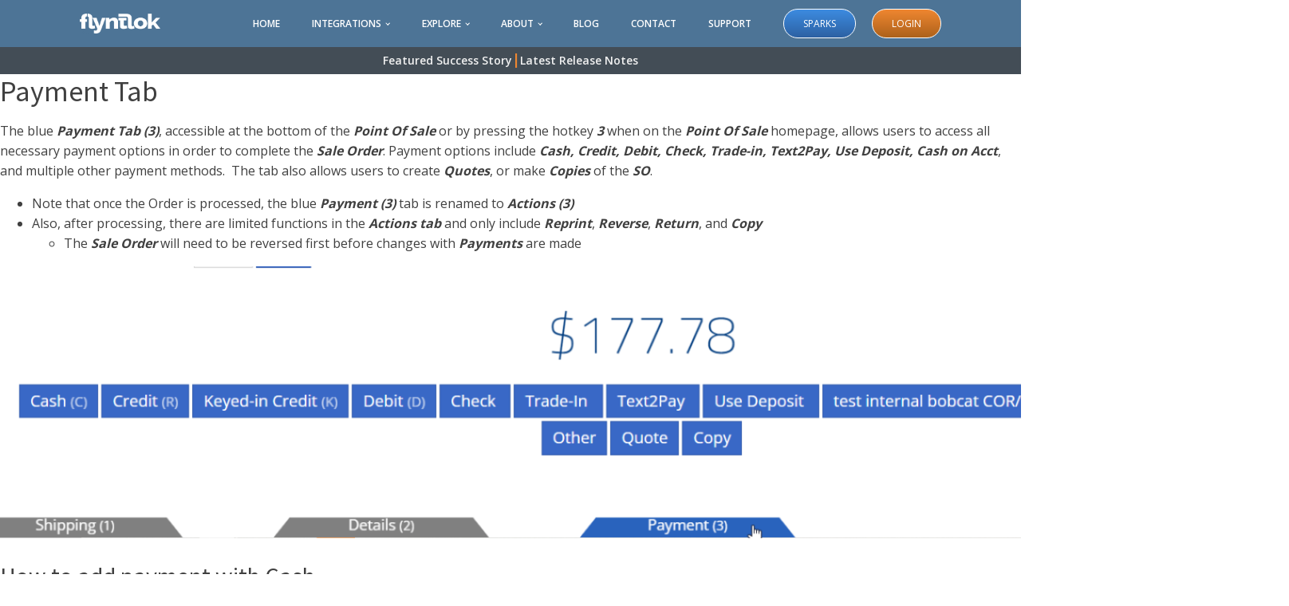

--- FILE ---
content_type: text/html; charset=UTF-8
request_url: https://www.flyntlok.com/support/tag/keyed-in-card/
body_size: 15171
content:
<!DOCTYPE html>
<html lang="en-US" >
<head>
<meta charset="UTF-8">
<meta name="viewport" content="width=device-width, initial-scale=1.0">
<!-- WP_HEAD() START -->
<link rel="preload" as="style" href="https://fonts.googleapis.com/css?family=Open+Sans:100,200,300,400,500,600,700,800,900|Source+Sans+Pro:100,200,300,400,500,600,700,800,900|Open+Sans:100,200,300,400,500,600,700,800,900" >
<link rel="stylesheet" href="https://fonts.googleapis.com/css?family=Open+Sans:100,200,300,400,500,600,700,800,900|Source+Sans+Pro:100,200,300,400,500,600,700,800,900|Open+Sans:100,200,300,400,500,600,700,800,900">
<meta name='robots' content='index, follow, max-image-preview:large, max-snippet:-1, max-video-preview:-1' />
	<style>img:is([sizes="auto" i], [sizes^="auto," i]) { contain-intrinsic-size: 3000px 1500px }</style>
	
	<!-- This site is optimized with the Yoast SEO Premium plugin v25.2 (Yoast SEO v26.7) - https://yoast.com/wordpress/plugins/seo/ -->
	<title>Keyed-in Card Archives - Flyntlok</title>
	<link rel="canonical" href="https://www.flyntlok.com/support/tag/keyed-in-card/" />
	<meta property="og:locale" content="en_US" />
	<meta property="og:type" content="article" />
	<meta property="og:title" content="Keyed-in Card Archives" />
	<meta property="og:url" content="https://www.flyntlok.com/support/tag/keyed-in-card/" />
	<meta property="og:site_name" content="Flyntlok" />
	<meta property="og:image" content="https://flyntlok-marketing.b-cdn.net/wp-content/uploads/2021/01/Flyntlok-color-e1611623695665.png" />
	<meta property="og:image:width" content="1202" />
	<meta property="og:image:height" content="300" />
	<meta property="og:image:type" content="image/png" />
	<meta name="twitter:card" content="summary_large_image" />
	<script type="application/ld+json" class="yoast-schema-graph">{"@context":"https://schema.org","@graph":[{"@type":"CollectionPage","@id":"https://www.flyntlok.com/support/tag/keyed-in-card/","url":"https://www.flyntlok.com/support/tag/keyed-in-card/","name":"Keyed-in Card Archives - Flyntlok","isPartOf":{"@id":"https://www.flyntlok.com/#website"},"breadcrumb":{"@id":"https://www.flyntlok.com/support/tag/keyed-in-card/#breadcrumb"},"inLanguage":"en-US"},{"@type":"BreadcrumbList","@id":"https://www.flyntlok.com/support/tag/keyed-in-card/#breadcrumb","itemListElement":[{"@type":"ListItem","position":1,"name":"Home","item":"https://www.flyntlok.com/"},{"@type":"ListItem","position":2,"name":"Keyed-in Card"}]},{"@type":"WebSite","@id":"https://www.flyntlok.com/#website","url":"https://www.flyntlok.com/","name":"Flyntlok","description":"Cloud-Based Equipment Dealer Management System","publisher":{"@id":"https://www.flyntlok.com/#organization"},"potentialAction":[{"@type":"SearchAction","target":{"@type":"EntryPoint","urlTemplate":"https://www.flyntlok.com/?s={search_term_string}"},"query-input":{"@type":"PropertyValueSpecification","valueRequired":true,"valueName":"search_term_string"}}],"inLanguage":"en-US"},{"@type":"Organization","@id":"https://www.flyntlok.com/#organization","name":"Flyntlok, Inc.","url":"https://www.flyntlok.com/","logo":{"@type":"ImageObject","inLanguage":"en-US","@id":"https://www.flyntlok.com/#/schema/logo/image/","url":"https://flyntlok-marketing.b-cdn.net/wp-content/uploads/2021/01/Flyntlok-color-e1611623695665.png","contentUrl":"https://flyntlok-marketing.b-cdn.net/wp-content/uploads/2021/01/Flyntlok-color-e1611623695665.png","width":1202,"height":300,"caption":"Flyntlok, Inc."},"image":{"@id":"https://www.flyntlok.com/#/schema/logo/image/"},"sameAs":["https://www.instagram.com/flyntlok","https://www.linkedin.com/company/flyntlok","https://www.youtube.com/channel/UCCfALDRluY9Hi9jZuUlCGQQ"]}]}</script>
	<!-- / Yoast SEO Premium plugin. -->


<link rel='dns-prefetch' href='//www.googletagmanager.com' />
<style id='wp-block-library-inline-css'>
:root{--wp-admin-theme-color:#007cba;--wp-admin-theme-color--rgb:0,124,186;--wp-admin-theme-color-darker-10:#006ba1;--wp-admin-theme-color-darker-10--rgb:0,107,161;--wp-admin-theme-color-darker-20:#005a87;--wp-admin-theme-color-darker-20--rgb:0,90,135;--wp-admin-border-width-focus:2px;--wp-block-synced-color:#7a00df;--wp-block-synced-color--rgb:122,0,223;--wp-bound-block-color:var(--wp-block-synced-color)}@media (min-resolution:192dpi){:root{--wp-admin-border-width-focus:1.5px}}.wp-element-button{cursor:pointer}:root{--wp--preset--font-size--normal:16px;--wp--preset--font-size--huge:42px}:root .has-very-light-gray-background-color{background-color:#eee}:root .has-very-dark-gray-background-color{background-color:#313131}:root .has-very-light-gray-color{color:#eee}:root .has-very-dark-gray-color{color:#313131}:root .has-vivid-green-cyan-to-vivid-cyan-blue-gradient-background{background:linear-gradient(135deg,#00d084,#0693e3)}:root .has-purple-crush-gradient-background{background:linear-gradient(135deg,#34e2e4,#4721fb 50%,#ab1dfe)}:root .has-hazy-dawn-gradient-background{background:linear-gradient(135deg,#faaca8,#dad0ec)}:root .has-subdued-olive-gradient-background{background:linear-gradient(135deg,#fafae1,#67a671)}:root .has-atomic-cream-gradient-background{background:linear-gradient(135deg,#fdd79a,#004a59)}:root .has-nightshade-gradient-background{background:linear-gradient(135deg,#330968,#31cdcf)}:root .has-midnight-gradient-background{background:linear-gradient(135deg,#020381,#2874fc)}.has-regular-font-size{font-size:1em}.has-larger-font-size{font-size:2.625em}.has-normal-font-size{font-size:var(--wp--preset--font-size--normal)}.has-huge-font-size{font-size:var(--wp--preset--font-size--huge)}.has-text-align-center{text-align:center}.has-text-align-left{text-align:left}.has-text-align-right{text-align:right}#end-resizable-editor-section{display:none}.aligncenter{clear:both}.items-justified-left{justify-content:flex-start}.items-justified-center{justify-content:center}.items-justified-right{justify-content:flex-end}.items-justified-space-between{justify-content:space-between}.screen-reader-text{border:0;clip-path:inset(50%);height:1px;margin:-1px;overflow:hidden;padding:0;position:absolute;width:1px;word-wrap:normal!important}.screen-reader-text:focus{background-color:#ddd;clip-path:none;color:#444;display:block;font-size:1em;height:auto;left:5px;line-height:normal;padding:15px 23px 14px;text-decoration:none;top:5px;width:auto;z-index:100000}html :where(.has-border-color){border-style:solid}html :where([style*=border-top-color]){border-top-style:solid}html :where([style*=border-right-color]){border-right-style:solid}html :where([style*=border-bottom-color]){border-bottom-style:solid}html :where([style*=border-left-color]){border-left-style:solid}html :where([style*=border-width]){border-style:solid}html :where([style*=border-top-width]){border-top-style:solid}html :where([style*=border-right-width]){border-right-style:solid}html :where([style*=border-bottom-width]){border-bottom-style:solid}html :where([style*=border-left-width]){border-left-style:solid}html :where(img[class*=wp-image-]){height:auto;max-width:100%}:where(figure){margin:0 0 1em}html :where(.is-position-sticky){--wp-admin--admin-bar--position-offset:var(--wp-admin--admin-bar--height,0px)}@media screen and (max-width:600px){html :where(.is-position-sticky){--wp-admin--admin-bar--position-offset:0px}}
</style>
<style id='classic-theme-styles-inline-css'>
/*! This file is auto-generated */
.wp-block-button__link{color:#fff;background-color:#32373c;border-radius:9999px;box-shadow:none;text-decoration:none;padding:calc(.667em + 2px) calc(1.333em + 2px);font-size:1.125em}.wp-block-file__button{background:#32373c;color:#fff;text-decoration:none}
</style>
<style id='global-styles-inline-css'>
:root{--wp--preset--aspect-ratio--square: 1;--wp--preset--aspect-ratio--4-3: 4/3;--wp--preset--aspect-ratio--3-4: 3/4;--wp--preset--aspect-ratio--3-2: 3/2;--wp--preset--aspect-ratio--2-3: 2/3;--wp--preset--aspect-ratio--16-9: 16/9;--wp--preset--aspect-ratio--9-16: 9/16;--wp--preset--color--black: #000000;--wp--preset--color--cyan-bluish-gray: #abb8c3;--wp--preset--color--white: #ffffff;--wp--preset--color--pale-pink: #f78da7;--wp--preset--color--vivid-red: #cf2e2e;--wp--preset--color--luminous-vivid-orange: #ff6900;--wp--preset--color--luminous-vivid-amber: #fcb900;--wp--preset--color--light-green-cyan: #7bdcb5;--wp--preset--color--vivid-green-cyan: #00d084;--wp--preset--color--pale-cyan-blue: #8ed1fc;--wp--preset--color--vivid-cyan-blue: #0693e3;--wp--preset--color--vivid-purple: #9b51e0;--wp--preset--color--base: #f9f9f9;--wp--preset--color--base-2: #ffffff;--wp--preset--color--contrast: #111111;--wp--preset--color--contrast-2: #636363;--wp--preset--color--contrast-3: #A4A4A4;--wp--preset--color--accent: #cfcabe;--wp--preset--color--accent-2: #c2a990;--wp--preset--color--accent-3: #d8613c;--wp--preset--color--accent-4: #b1c5a4;--wp--preset--color--accent-5: #b5bdbc;--wp--preset--gradient--vivid-cyan-blue-to-vivid-purple: linear-gradient(135deg,rgba(6,147,227,1) 0%,rgb(155,81,224) 100%);--wp--preset--gradient--light-green-cyan-to-vivid-green-cyan: linear-gradient(135deg,rgb(122,220,180) 0%,rgb(0,208,130) 100%);--wp--preset--gradient--luminous-vivid-amber-to-luminous-vivid-orange: linear-gradient(135deg,rgba(252,185,0,1) 0%,rgba(255,105,0,1) 100%);--wp--preset--gradient--luminous-vivid-orange-to-vivid-red: linear-gradient(135deg,rgba(255,105,0,1) 0%,rgb(207,46,46) 100%);--wp--preset--gradient--very-light-gray-to-cyan-bluish-gray: linear-gradient(135deg,rgb(238,238,238) 0%,rgb(169,184,195) 100%);--wp--preset--gradient--cool-to-warm-spectrum: linear-gradient(135deg,rgb(74,234,220) 0%,rgb(151,120,209) 20%,rgb(207,42,186) 40%,rgb(238,44,130) 60%,rgb(251,105,98) 80%,rgb(254,248,76) 100%);--wp--preset--gradient--blush-light-purple: linear-gradient(135deg,rgb(255,206,236) 0%,rgb(152,150,240) 100%);--wp--preset--gradient--blush-bordeaux: linear-gradient(135deg,rgb(254,205,165) 0%,rgb(254,45,45) 50%,rgb(107,0,62) 100%);--wp--preset--gradient--luminous-dusk: linear-gradient(135deg,rgb(255,203,112) 0%,rgb(199,81,192) 50%,rgb(65,88,208) 100%);--wp--preset--gradient--pale-ocean: linear-gradient(135deg,rgb(255,245,203) 0%,rgb(182,227,212) 50%,rgb(51,167,181) 100%);--wp--preset--gradient--electric-grass: linear-gradient(135deg,rgb(202,248,128) 0%,rgb(113,206,126) 100%);--wp--preset--gradient--midnight: linear-gradient(135deg,rgb(2,3,129) 0%,rgb(40,116,252) 100%);--wp--preset--gradient--gradient-1: linear-gradient(to bottom, #cfcabe 0%, #F9F9F9 100%);--wp--preset--gradient--gradient-2: linear-gradient(to bottom, #C2A990 0%, #F9F9F9 100%);--wp--preset--gradient--gradient-3: linear-gradient(to bottom, #D8613C 0%, #F9F9F9 100%);--wp--preset--gradient--gradient-4: linear-gradient(to bottom, #B1C5A4 0%, #F9F9F9 100%);--wp--preset--gradient--gradient-5: linear-gradient(to bottom, #B5BDBC 0%, #F9F9F9 100%);--wp--preset--gradient--gradient-6: linear-gradient(to bottom, #A4A4A4 0%, #F9F9F9 100%);--wp--preset--gradient--gradient-7: linear-gradient(to bottom, #cfcabe 50%, #F9F9F9 50%);--wp--preset--gradient--gradient-8: linear-gradient(to bottom, #C2A990 50%, #F9F9F9 50%);--wp--preset--gradient--gradient-9: linear-gradient(to bottom, #D8613C 50%, #F9F9F9 50%);--wp--preset--gradient--gradient-10: linear-gradient(to bottom, #B1C5A4 50%, #F9F9F9 50%);--wp--preset--gradient--gradient-11: linear-gradient(to bottom, #B5BDBC 50%, #F9F9F9 50%);--wp--preset--gradient--gradient-12: linear-gradient(to bottom, #A4A4A4 50%, #F9F9F9 50%);--wp--preset--font-size--small: 0.9rem;--wp--preset--font-size--medium: 1.05rem;--wp--preset--font-size--large: clamp(1.39rem, 1.39rem + ((1vw - 0.2rem) * 0.767), 1.85rem);--wp--preset--font-size--x-large: clamp(1.85rem, 1.85rem + ((1vw - 0.2rem) * 1.083), 2.5rem);--wp--preset--font-size--xx-large: clamp(2.5rem, 2.5rem + ((1vw - 0.2rem) * 1.283), 3.27rem);--wp--preset--font-family--body: "Inter", sans-serif;--wp--preset--font-family--heading: Cardo;--wp--preset--font-family--system-sans-serif: -apple-system, BlinkMacSystemFont, avenir next, avenir, segoe ui, helvetica neue, helvetica, Cantarell, Ubuntu, roboto, noto, arial, sans-serif;--wp--preset--font-family--system-serif: Iowan Old Style, Apple Garamond, Baskerville, Times New Roman, Droid Serif, Times, Source Serif Pro, serif, Apple Color Emoji, Segoe UI Emoji, Segoe UI Symbol;--wp--preset--spacing--20: min(1.5rem, 2vw);--wp--preset--spacing--30: min(2.5rem, 3vw);--wp--preset--spacing--40: min(4rem, 5vw);--wp--preset--spacing--50: min(6.5rem, 8vw);--wp--preset--spacing--60: min(10.5rem, 13vw);--wp--preset--spacing--70: 3.38rem;--wp--preset--spacing--80: 5.06rem;--wp--preset--spacing--10: 1rem;--wp--preset--shadow--natural: 6px 6px 9px rgba(0, 0, 0, 0.2);--wp--preset--shadow--deep: 12px 12px 50px rgba(0, 0, 0, 0.4);--wp--preset--shadow--sharp: 6px 6px 0px rgba(0, 0, 0, 0.2);--wp--preset--shadow--outlined: 6px 6px 0px -3px rgba(255, 255, 255, 1), 6px 6px rgba(0, 0, 0, 1);--wp--preset--shadow--crisp: 6px 6px 0px rgba(0, 0, 0, 1);}:root :where(.is-layout-flow) > :first-child{margin-block-start: 0;}:root :where(.is-layout-flow) > :last-child{margin-block-end: 0;}:root :where(.is-layout-flow) > *{margin-block-start: 1.2rem;margin-block-end: 0;}:root :where(.is-layout-constrained) > :first-child{margin-block-start: 0;}:root :where(.is-layout-constrained) > :last-child{margin-block-end: 0;}:root :where(.is-layout-constrained) > *{margin-block-start: 1.2rem;margin-block-end: 0;}:root :where(.is-layout-flex){gap: 1.2rem;}:root :where(.is-layout-grid){gap: 1.2rem;}body .is-layout-flex{display: flex;}.is-layout-flex{flex-wrap: wrap;align-items: center;}.is-layout-flex > :is(*, div){margin: 0;}body .is-layout-grid{display: grid;}.is-layout-grid > :is(*, div){margin: 0;}.has-black-color{color: var(--wp--preset--color--black) !important;}.has-cyan-bluish-gray-color{color: var(--wp--preset--color--cyan-bluish-gray) !important;}.has-white-color{color: var(--wp--preset--color--white) !important;}.has-pale-pink-color{color: var(--wp--preset--color--pale-pink) !important;}.has-vivid-red-color{color: var(--wp--preset--color--vivid-red) !important;}.has-luminous-vivid-orange-color{color: var(--wp--preset--color--luminous-vivid-orange) !important;}.has-luminous-vivid-amber-color{color: var(--wp--preset--color--luminous-vivid-amber) !important;}.has-light-green-cyan-color{color: var(--wp--preset--color--light-green-cyan) !important;}.has-vivid-green-cyan-color{color: var(--wp--preset--color--vivid-green-cyan) !important;}.has-pale-cyan-blue-color{color: var(--wp--preset--color--pale-cyan-blue) !important;}.has-vivid-cyan-blue-color{color: var(--wp--preset--color--vivid-cyan-blue) !important;}.has-vivid-purple-color{color: var(--wp--preset--color--vivid-purple) !important;}.has-black-background-color{background-color: var(--wp--preset--color--black) !important;}.has-cyan-bluish-gray-background-color{background-color: var(--wp--preset--color--cyan-bluish-gray) !important;}.has-white-background-color{background-color: var(--wp--preset--color--white) !important;}.has-pale-pink-background-color{background-color: var(--wp--preset--color--pale-pink) !important;}.has-vivid-red-background-color{background-color: var(--wp--preset--color--vivid-red) !important;}.has-luminous-vivid-orange-background-color{background-color: var(--wp--preset--color--luminous-vivid-orange) !important;}.has-luminous-vivid-amber-background-color{background-color: var(--wp--preset--color--luminous-vivid-amber) !important;}.has-light-green-cyan-background-color{background-color: var(--wp--preset--color--light-green-cyan) !important;}.has-vivid-green-cyan-background-color{background-color: var(--wp--preset--color--vivid-green-cyan) !important;}.has-pale-cyan-blue-background-color{background-color: var(--wp--preset--color--pale-cyan-blue) !important;}.has-vivid-cyan-blue-background-color{background-color: var(--wp--preset--color--vivid-cyan-blue) !important;}.has-vivid-purple-background-color{background-color: var(--wp--preset--color--vivid-purple) !important;}.has-black-border-color{border-color: var(--wp--preset--color--black) !important;}.has-cyan-bluish-gray-border-color{border-color: var(--wp--preset--color--cyan-bluish-gray) !important;}.has-white-border-color{border-color: var(--wp--preset--color--white) !important;}.has-pale-pink-border-color{border-color: var(--wp--preset--color--pale-pink) !important;}.has-vivid-red-border-color{border-color: var(--wp--preset--color--vivid-red) !important;}.has-luminous-vivid-orange-border-color{border-color: var(--wp--preset--color--luminous-vivid-orange) !important;}.has-luminous-vivid-amber-border-color{border-color: var(--wp--preset--color--luminous-vivid-amber) !important;}.has-light-green-cyan-border-color{border-color: var(--wp--preset--color--light-green-cyan) !important;}.has-vivid-green-cyan-border-color{border-color: var(--wp--preset--color--vivid-green-cyan) !important;}.has-pale-cyan-blue-border-color{border-color: var(--wp--preset--color--pale-cyan-blue) !important;}.has-vivid-cyan-blue-border-color{border-color: var(--wp--preset--color--vivid-cyan-blue) !important;}.has-vivid-purple-border-color{border-color: var(--wp--preset--color--vivid-purple) !important;}.has-vivid-cyan-blue-to-vivid-purple-gradient-background{background: var(--wp--preset--gradient--vivid-cyan-blue-to-vivid-purple) !important;}.has-light-green-cyan-to-vivid-green-cyan-gradient-background{background: var(--wp--preset--gradient--light-green-cyan-to-vivid-green-cyan) !important;}.has-luminous-vivid-amber-to-luminous-vivid-orange-gradient-background{background: var(--wp--preset--gradient--luminous-vivid-amber-to-luminous-vivid-orange) !important;}.has-luminous-vivid-orange-to-vivid-red-gradient-background{background: var(--wp--preset--gradient--luminous-vivid-orange-to-vivid-red) !important;}.has-very-light-gray-to-cyan-bluish-gray-gradient-background{background: var(--wp--preset--gradient--very-light-gray-to-cyan-bluish-gray) !important;}.has-cool-to-warm-spectrum-gradient-background{background: var(--wp--preset--gradient--cool-to-warm-spectrum) !important;}.has-blush-light-purple-gradient-background{background: var(--wp--preset--gradient--blush-light-purple) !important;}.has-blush-bordeaux-gradient-background{background: var(--wp--preset--gradient--blush-bordeaux) !important;}.has-luminous-dusk-gradient-background{background: var(--wp--preset--gradient--luminous-dusk) !important;}.has-pale-ocean-gradient-background{background: var(--wp--preset--gradient--pale-ocean) !important;}.has-electric-grass-gradient-background{background: var(--wp--preset--gradient--electric-grass) !important;}.has-midnight-gradient-background{background: var(--wp--preset--gradient--midnight) !important;}.has-small-font-size{font-size: var(--wp--preset--font-size--small) !important;}.has-medium-font-size{font-size: var(--wp--preset--font-size--medium) !important;}.has-large-font-size{font-size: var(--wp--preset--font-size--large) !important;}.has-x-large-font-size{font-size: var(--wp--preset--font-size--x-large) !important;}:where(.wp-site-blocks *:focus){outline-width:2px;outline-style:solid}
</style>
<link rel='stylesheet' id='oxygen-css' href='https://flyntlok-marketing.b-cdn.net/wp-content/plugins/oxygen/component-framework/oxygen.css' media='all' />
<script src="https://flyntlok-marketing.b-cdn.net/wp-includes/js/jquery/jquery.min.js" id="jquery-core-js"></script>

<!-- Google tag (gtag.js) snippet added by Site Kit -->
<!-- Google Analytics snippet added by Site Kit -->
<script src="https://www.googletagmanager.com/gtag/js?id=GT-P368TL2" id="google_gtagjs-js" async></script>
<script id="google_gtagjs-js-after">
window.dataLayer = window.dataLayer || [];function gtag(){dataLayer.push(arguments);}
gtag("set","linker",{"domains":["www.flyntlok.com"]});
gtag("js", new Date());
gtag("set", "developer_id.dZTNiMT", true);
gtag("config", "GT-P368TL2");
</script>
<link rel="https://api.w.org/" href="https://www.flyntlok.com/wp-json/" /><link rel="alternate" title="JSON" type="application/json" href="https://www.flyntlok.com/wp-json/wp/v2/epkb_post_type_1_tag/197" /><meta name="generator" content="Site Kit by Google 1.170.0" /><script id="mcjs">!function(c,h,i,m,p){m=c.createElement(h),p=c.getElementsByTagName(h)[0],m.async=1,m.src=i,p.parentNode.insertBefore(m,p)}(document,"script","https://chimpstatic.com/mcjs-connected/js/users/3f6f44ee25aa9fd5f0c77eae7/ffc23795cb35f58205808c920.js");</script>

<script>
  (function(o, u, t, p, l, a, y, _, h, q) {
    if (!o[p] || !o[p]._q) {
      for (; _ < y.length; ) l(a, y[_++]);
      q = u.getElementsByTagName(t)[0];h = u.createElement(t);h.async = 1;
      h.src = "https://us4-cx.outplayhq.com/js/build.min.js";q.parentNode.insertBefore(h, q);o[p] = a;
    }
  })(window,document,"script","outplayhq",function(g, r) {
    g[r] = function() {
      g._q.push([r, arguments]);
    };
  },{ _q: [], _v: 1 },["init", "addEmbeddedForm"],0);
  outplayhq.init("5135be7e6839364ea60a60f058fa4f4e");
</script><style>.recentcomments a{display:inline !important;padding:0 !important;margin:0 !important;}</style><style type="text/css">.broken_link, a.broken_link {
	text-decoration: line-through;
}</style>
<!-- Google Tag Manager snippet added by Site Kit -->
<script>
			( function( w, d, s, l, i ) {
				w[l] = w[l] || [];
				w[l].push( {'gtm.start': new Date().getTime(), event: 'gtm.js'} );
				var f = d.getElementsByTagName( s )[0],
					j = d.createElement( s ), dl = l != 'dataLayer' ? '&l=' + l : '';
				j.async = true;
				j.src = 'https://www.googletagmanager.com/gtm.js?id=' + i + dl;
				f.parentNode.insertBefore( j, f );
			} )( window, document, 'script', 'dataLayer', 'GTM-KPK56GPW' );
			
</script>

<!-- End Google Tag Manager snippet added by Site Kit -->
<style class='wp-fonts-local'>
@font-face{font-family:Inter;font-style:normal;font-weight:300 900;font-display:fallback;src:url('https://flyntlok-marketing.b-cdn.net/wp-content/themes/oxygen-is-not-a-theme/assets/fonts/inter/Inter-VariableFont_slnt,wght.woff2') format('woff2');font-stretch:normal;}
@font-face{font-family:Cardo;font-style:normal;font-weight:400;font-display:fallback;src:url('https://flyntlok-marketing.b-cdn.net/wp-content/themes/oxygen-is-not-a-theme/assets/fonts/cardo/cardo_normal_400.woff2') format('woff2');}
@font-face{font-family:Cardo;font-style:italic;font-weight:400;font-display:fallback;src:url('https://flyntlok-marketing.b-cdn.net/wp-content/themes/oxygen-is-not-a-theme/assets/fonts/cardo/cardo_italic_400.woff2') format('woff2');}
@font-face{font-family:Cardo;font-style:normal;font-weight:700;font-display:fallback;src:url('https://flyntlok-marketing.b-cdn.net/wp-content/themes/oxygen-is-not-a-theme/assets/fonts/cardo/cardo_normal_700.woff2') format('woff2');}
</style>
<link rel="icon" href="https://flyntlok-marketing.b-cdn.net/wp-content/uploads/2021/01/favicon-32x32-1.png" sizes="32x32" />
<link rel="icon" href="https://flyntlok-marketing.b-cdn.net/wp-content/uploads/2021/01/favicon-32x32-1.png" sizes="192x192" />
<link rel="apple-touch-icon" href="https://flyntlok-marketing.b-cdn.net/wp-content/uploads/2021/01/favicon-32x32-1.png" />
<meta name="msapplication-TileImage" content="https://flyntlok-marketing.b-cdn.net/wp-content/uploads/2021/01/favicon-32x32-1.png" />
<link rel='stylesheet' id='oxygen-cache-6276-css' href='https://flyntlok-marketing.b-cdn.net/wp-content/uploads/oxygen/css/6276.css?cache=1761089003' media='all' />
<link rel='stylesheet' id='oxygen-cache-6275-css' href='https://flyntlok-marketing.b-cdn.net/wp-content/uploads/oxygen/css/6275.css?cache=1761089004' media='all' />
<link rel='stylesheet' id='oxygen-universal-styles-css' href='https://flyntlok-marketing.b-cdn.net/wp-content/uploads/oxygen/css/universal.css?cache=1768429519' media='all' />
<!-- END OF WP_HEAD() -->
</head>
<body class="archive tax-epkb_post_type_1_tag term-keyed-in-card term-197 wp-embed-responsive wp-theme-oxygen-is-not-a-theme  oxygen-body" >

		<!-- Google Tag Manager (noscript) snippet added by Site Kit -->
		<noscript>
			<iframe src="https://www.googletagmanager.com/ns.html?id=GTM-KPK56GPW" height="0" width="0" style="display:none;visibility:hidden"></iframe>
		</noscript>
		<!-- End Google Tag Manager (noscript) snippet added by Site Kit -->
		


						<header id="_header-37-11" class="oxy-header-wrapper oxy-sticky-header oxy-overlay-header oxy-header " ><div id="_header_row-38-11" class="oxy-header-row " ><div class="oxy-header-container"><div id="_header_left-39-11" class="oxy-header-left" ><a id="link-34-11" class="ct-link" href="/"   ><img  id="image-6-11" alt="" src="https://flyntlok-marketing.b-cdn.net/wp-content/uploads/2021/01/logo-300x75.png" class="ct-image" srcset="" sizes="(max-width: 300px) 100vw, 300px" /></a></div><div id="_header_center-42-11" class="oxy-header-center" ></div><div id="_header_right-43-11" class="oxy-header-right" ><nav id="_nav_menu-15-11" class="oxy-nav-menu oxy-nav-menu-dropdowns oxy-nav-menu-dropdown-arrow" ><div class='oxy-menu-toggle'><div class='oxy-nav-menu-hamburger-wrap'><div class='oxy-nav-menu-hamburger'><div class='oxy-nav-menu-hamburger-line'></div><div class='oxy-nav-menu-hamburger-line'></div><div class='oxy-nav-menu-hamburger-line'></div></div></div></div><div class="menu-marketing-page-container"><ul id="menu-marketing-page" class="oxy-nav-menu-list"><li id="menu-item-36" class="menu-item menu-item-type-post_type menu-item-object-page menu-item-home menu-item-36"><a href="https://www.flyntlok.com/">HOME</a></li>
<li id="menu-item-32" class="menu-item menu-item-type-post_type menu-item-object-page menu-item-has-children menu-item-32"><a href="https://www.flyntlok.com/products/">INTEGRATIONS</a>
<ul class="sub-menu">
	<li id="menu-item-5640" class="menu-item menu-item-type-post_type menu-item-object-page menu-item-has-children menu-item-5640"><a href="https://www.flyntlok.com/accounting-integration/">Accounting Systems</a>
	<ul class="sub-menu">
		<li id="menu-item-7179" class="menu-item menu-item-type-post_type menu-item-object-page menu-item-7179"><a href="https://www.flyntlok.com/accounting-integration/">Accounting Systems</a></li>
		<li id="menu-item-5642" class="menu-item menu-item-type-post_type menu-item-object-page menu-item-5642"><a href="https://www.flyntlok.com/quickbooks-integration/">QuickBooks Integration</a></li>
		<li id="menu-item-5641" class="menu-item menu-item-type-post_type menu-item-object-page menu-item-5641"><a href="https://www.flyntlok.com/sage-intacct-integration/">Sage Intacct Integration</a></li>
	</ul>
</li>
	<li id="menu-item-174" class="menu-item menu-item-type-post_type menu-item-object-page menu-item-174"><a href="https://www.flyntlok.com/john-deere-dealers/">John Deere</a></li>
	<li id="menu-item-7178" class="menu-item menu-item-type-post_type menu-item-object-page menu-item-7178"><a href="https://www.flyntlok.com/agco/">AGCO</a></li>
	<li id="menu-item-170" class="menu-item menu-item-type-post_type menu-item-object-page menu-item-170"><a href="https://www.flyntlok.com/doosan-dealers/">Doosan / Develon</a></li>
	<li id="menu-item-165" class="menu-item menu-item-type-post_type menu-item-object-page menu-item-165"><a href="https://www.flyntlok.com/bobcat-dealers/">Bobcat</a></li>
	<li id="menu-item-178" class="menu-item menu-item-type-post_type menu-item-object-page menu-item-178"><a href="https://www.flyntlok.com/stihl-dealers/">Stihl</a></li>
	<li id="menu-item-172" class="menu-item menu-item-type-post_type menu-item-object-page menu-item-172"><a href="https://www.flyntlok.com/hitachi-dealers/">Hitachi</a></li>
	<li id="menu-item-182" class="menu-item menu-item-type-post_type menu-item-object-page menu-item-182"><a href="https://www.flyntlok.com/volvo-dealers/">Volvo</a></li>
	<li id="menu-item-175" class="menu-item menu-item-type-post_type menu-item-object-page menu-item-175"><a href="https://www.flyntlok.com/peterbilt-paccar-dealers/">Peterbilt / Paccar</a></li>
</ul>
</li>
<li id="menu-item-191" class="menu-item menu-item-type-custom menu-item-object-custom menu-item-has-children menu-item-191"><a href="/what-is-a-dms-dbs/">EXPLORE</a>
<ul class="sub-menu">
	<li id="menu-item-168" class="menu-item menu-item-type-post_type menu-item-object-page menu-item-168"><a href="https://www.flyntlok.com/equipment-dealer-management-system/">Dealer Management System</a></li>
	<li id="menu-item-8356" class="menu-item menu-item-type-post_type menu-item-object-page menu-item-8356"><a href="https://www.flyntlok.com/heavy-equipment-dms/">Heavy Equipment DMS</a></li>
	<li id="menu-item-6367" class="menu-item menu-item-type-post_type menu-item-object-page menu-item-6367"><a href="https://www.flyntlok.com/equipment-dealer-crm/">Customer Relationship Management (CRM)</a></li>
	<li id="menu-item-164" class="menu-item menu-item-type-post_type menu-item-object-page menu-item-164"><a href="https://www.flyntlok.com/aviation-product-mrp/">Aviation Product MRP</a></li>
	<li id="menu-item-183" class="menu-item menu-item-type-post_type menu-item-object-page menu-item-183"><a href="https://www.flyntlok.com/what-is-a-dms-dbs/">What is a Dealer Management System?</a></li>
	<li id="menu-item-173" class="menu-item menu-item-type-post_type menu-item-object-page menu-item-173"><a href="https://www.flyntlok.com/how-to-choose-a-dms-dbs/">How to Choose a DMS/DBS?</a></li>
	<li id="menu-item-184" class="menu-item menu-item-type-post_type menu-item-object-page menu-item-184"><a href="https://www.flyntlok.com/why-flyntlok/">Why Flyntlok?</a></li>
	<li id="menu-item-30" class="menu-item menu-item-type-post_type menu-item-object-page menu-item-30"><a href="https://www.flyntlok.com/videos/">Videos</a></li>
</ul>
</li>
<li id="menu-item-29" class="menu-item menu-item-type-post_type menu-item-object-page menu-item-has-children menu-item-29"><a href="https://www.flyntlok.com/about/">ABOUT</a>
<ul class="sub-menu">
	<li id="menu-item-166" class="menu-item menu-item-type-post_type menu-item-object-page menu-item-166"><a href="https://www.flyntlok.com/careers/">Careers</a></li>
	<li id="menu-item-180" class="menu-item menu-item-type-post_type menu-item-object-page menu-item-180"><a href="https://www.flyntlok.com/terms-of-service/">Terms of Service</a></li>
	<li id="menu-item-190" class="menu-item menu-item-type-post_type menu-item-object-page menu-item-privacy-policy menu-item-190"><a rel="privacy-policy" href="https://www.flyntlok.com/privacy-policy/">Privacy Policy</a></li>
</ul>
</li>
<li id="menu-item-6017" class="menu-item menu-item-type-post_type menu-item-object-page menu-item-6017"><a href="https://www.flyntlok.com/newsroom/">BLOG</a></li>
<li id="menu-item-158" class="menu-item menu-item-type-post_type menu-item-object-page menu-item-158"><a href="https://www.flyntlok.com/contact/">CONTACT</a></li>
<li id="menu-item-285" class="menu-item menu-item-type-post_type menu-item-object-page menu-item-285"><a href="https://www.flyntlok.com/support/">SUPPORT</a></li>
</ul></div></nav><a id="link_button-24-11" class="ct-link-button nav-button" href="https://flyntlok.com/CF/login.php"   >SPARKS</a><a id="link_button-29-11" class="ct-link-button nav-button" href="https://flyntlok.com/login.php?ref=/"   >LOGIN<br></a></div></div></div></header>
				<script type="text/javascript">
			jQuery(document).ready(function() {
				var selector = "#_header-37-11",
					scrollval = parseInt("300");
				if (!scrollval || scrollval < 1) {
										if (jQuery(window).width() >= 1121){
											jQuery("body").css("margin-top", jQuery(selector).outerHeight());
						jQuery(selector).addClass("oxy-sticky-header-active");
										}
									}
				else {
					var scrollTopOld = 0;
					jQuery(window).scroll(function() {
						if (!jQuery('body').hasClass('oxy-nav-menu-prevent-overflow')) {
							if (jQuery(this).scrollTop() > scrollval 
																) {
								if (
																		jQuery(window).width() >= 1121 && 
																		!jQuery(selector).hasClass("oxy-sticky-header-active")) {
									if (jQuery(selector).css('position')!='absolute') {
										jQuery("body").css("margin-top", jQuery(selector).outerHeight());
									}
									jQuery(selector)
										.addClass("oxy-sticky-header-active")
																			.addClass("oxy-sticky-header-fade-in");
																	}
							}
							else {
								jQuery(selector)
									.removeClass("oxy-sticky-header-fade-in")
									.removeClass("oxy-sticky-header-active");
								if (jQuery(selector).css('position')!='absolute') {
									jQuery("body").css("margin-top", "");
								}
							}
							scrollTopOld = jQuery(this).scrollTop();
						}
					})
				}
			});
		</script><div id="div_block-24-6275" class="ct-div-block" ><div id="div_block-26-6275" class="ct-div-block" ><a id="link_text-29-6275" class="ct-link-text" href="https://www.flyntlok.com/success-stories/how-a-fleet-and-equipment-leasing-company-grew-by-50-without-growing-pains/"   >Featured Success Story</a><div id="text_block-27-6275" class="ct-text-block" >|</div><a id="link_text-34-6275" class="ct-link-text" href="https://www.flyntlok.com/release"   >Latest Release Notes</a></div></div><div id='inner_content-7-11' class='ct-inner-content'><h1><span style="font-weight: 400;">Payment Tab </span></h1>
<p><span style="font-weight: 400;">The blue </span><b><i>Payment Tab (3)</i></b><span style="font-weight: 400;">, accessible at the bottom of the </span><b><i>Point Of Sale</i></b><span style="font-weight: 400;"> or by pressing the hotkey </span><b><i>3 </i></b><span style="font-weight: 400;">when on the </span><b><i>Point Of Sale</i></b><span style="font-weight: 400;"> homepage, allows users to access all necessary payment options in order to complete the </span><b><i>Sale Order</i></b><span style="font-weight: 400;">. Payment options include </span><b><i>Cash, Credit, Debit, Check, Trade-in, Text2Pay, Use Deposit, Cash on Acct</i></b><span style="font-weight: 400;">, and multiple other payment methods.  The tab also allows users to create </span><b><i>Quotes</i></b><span style="font-weight: 400;">, or make </span><b><i>Copies </i></b><span style="font-weight: 400;">of the </span><b><i>SO</i></b><span style="font-weight: 400;">.</span></p>
<ul>
<li style="font-weight: 400;" aria-level="1"><span style="font-weight: 400;">Note that once the Order is processed, the blue </span><b><i>Payment (3)</i></b><span style="font-weight: 400;"> tab is renamed to </span><b><i>Actions (3) </i></b></li>
<li style="font-weight: 400;" aria-level="1"><span style="font-weight: 400;">Also, after processing, there are limited functions in the </span><b><i>Actions tab</i></b><span style="font-weight: 400;"> and only include </span><b><i>Reprint</i></b><span style="font-weight: 400;">, </span><b><i>Reverse</i></b><span style="font-weight: 400;">, </span><b><i>Return</i></b><span style="font-weight: 400;">, and </span><b><i>Copy</i></b>
<ul>
<li style="font-weight: 400;" aria-level="2"><span style="font-weight: 400;">The </span><b><i>Sale Order</i></b><span style="font-weight: 400;"> will need to be reversed first before changes with </span><b><i>Payments </i></b><span style="font-weight: 400;">are made</span></li>
</ul>
</li>
</ul>
<p><img fetchpriority="high" decoding="async" class="aligncenter size-full wp-image-3474" src="https://flyntlok-marketing.b-cdn.net/wp-content/uploads/2022/09/Payment-Tab.png" alt="Payment Tab" width="1616" height="341" srcset="https://flyntlok-marketing.b-cdn.net/wp-content/uploads/2022/09/Payment-Tab.png 1616w, https://flyntlok-marketing.b-cdn.net/wp-content/uploads/2022/09/Payment-Tab-300x63.png 300w, https://flyntlok-marketing.b-cdn.net/wp-content/uploads/2022/09/Payment-Tab-1024x216.png 1024w, https://flyntlok-marketing.b-cdn.net/wp-content/uploads/2022/09/Payment-Tab-768x162.png 768w, https://flyntlok-marketing.b-cdn.net/wp-content/uploads/2022/09/Payment-Tab-1536x324.png 1536w" sizes="(max-width: 1616px) 100vw, 1616px" /></p>
<h2><span style="font-weight: 400;">How to add payment with Cash</span></h2>
<p><span style="font-weight: 400;">Users can add payment with </span><b><i>cash </i></b><span style="font-weight: 400;">by clicking the </span><b><i>cash </i></b><span style="font-weight: 400;">button, or pressing </span><b><i>C</i></b><span style="font-weight: 400;">, on the </span><b><i>Payment </i></b><span style="font-weight: 400;">tab. </span></p>
<ol>
<li style="font-weight: 400;" aria-level="1"><span style="font-weight: 400;">After clicking, a tab to </span><b><i>add payment </i></b><span style="font-weight: 400;">to </span><b><i>sales order </i></b><span style="font-weight: 400;">pops-up with </span><b><i>cash </i></b><span style="font-weight: 400;">selected as the payment method</span></li>
<li style="font-weight: 400;" aria-level="1"><span style="font-weight: 400;">Fill the rest of the </span><b><i>payment tab</i></b><span style="font-weight: 400;"> with the correct information such as the </span><b><i>reference number</i></b><span style="font-weight: 400;">, </span><b><i>authorized user</i></b><span style="font-weight: 400;">, </span><b><i>mobile notification number</i></b><span style="font-weight: 400;">, </span><b><i>amount tendered</i></b><span style="font-weight: 400;">, and </span><b><i>amount applied to transaction</i></b></li>
<li style="font-weight: 400;" aria-level="1"><span style="font-weight: 400;">Review the </span><b><i>change due </i></b><span style="font-weight: 400;">and then click </span><b><i>apply payment </i></b><span style="font-weight: 400;">or </span><b><i>apply payment &amp; process</i></b></li>
</ol>
<p><img decoding="async" class="aligncenter size-full wp-image-3476" src="https://flyntlok-marketing.b-cdn.net/wp-content/uploads/2022/09/Cash.png" alt="Cash" width="1573" height="99" srcset="https://flyntlok-marketing.b-cdn.net/wp-content/uploads/2022/09/Cash.png 1573w, https://flyntlok-marketing.b-cdn.net/wp-content/uploads/2022/09/Cash-300x19.png 300w, https://flyntlok-marketing.b-cdn.net/wp-content/uploads/2022/09/Cash-1024x64.png 1024w, https://flyntlok-marketing.b-cdn.net/wp-content/uploads/2022/09/Cash-768x48.png 768w, https://flyntlok-marketing.b-cdn.net/wp-content/uploads/2022/09/Cash-1536x97.png 1536w" sizes="(max-width: 1573px) 100vw, 1573px" /></p>
<p><img decoding="async" class="aligncenter wp-image-3492" src="https://flyntlok-marketing.b-cdn.net/wp-content/uploads/2022/09/Pay-via-Cash.png" alt="Pay via Cash" width="400" height="391" srcset="https://flyntlok-marketing.b-cdn.net/wp-content/uploads/2022/09/Pay-via-Cash.png 601w, https://flyntlok-marketing.b-cdn.net/wp-content/uploads/2022/09/Pay-via-Cash-300x294.png 300w" sizes="(max-width: 400px) 100vw, 400px" /></p>
<h2><span style="font-weight: 400;">How to add payment with Credit Card</span></h2>
<p><span style="font-weight: 400;">Users can add payment with pre-saved </span><b><i>Credit Cards </i></b><span style="font-weight: 400;">by clicking the </span><b><i>Credit Card </i></b><span style="font-weight: 400;">button, or pressing </span><b><i>R</i></b><span style="font-weight: 400;">, on the </span><b><i>Payment </i></b><span style="font-weight: 400;">tab.</span></p>
<ol>
<li style="font-weight: 400;" aria-level="1"><span style="font-weight: 400;">After clicking, a tab to </span><b><i>Add Payment </i></b><span style="font-weight: 400;">to a </span><b><i>Sales Order </i></b><span style="font-weight: 400;">pops-up with </span><b><i>Credit</i></b><span style="font-weight: 400;"> as the selected payment method</span></li>
<li style="font-weight: 400;" aria-level="1"><span style="font-weight: 400;">Fill the rest of the </span><b><i>payment tab</i></b><span style="font-weight: 400;"> with the correct information such as the </span><b><i>reference number</i></b><span style="font-weight: 400;">, </span><b><i>authorized user</i></b><span style="font-weight: 400;">, </span><b><i>mobile notification number</i></b><span style="font-weight: 400;">, </span><b><i>customer card</i></b><span style="font-weight: 400;">, option for</span><b><i> store card</i></b><span style="font-weight: 400;">,</span><b><i> credit machine</i></b><span style="font-weight: 400;">, and</span><b><i> amount applied to transaction</i></b></li>
<li style="font-weight: 400;" aria-level="1"><span style="font-weight: 400;">Check the appropriate box if there is a </span><b><i>card fee</i></b></li>
<li style="font-weight: 400;" aria-level="1"><span style="font-weight: 400;">After entering and reviewing all credit card information, press </span><b><i>initiate payment</i></b><span style="font-weight: 400;">, or </span><b><i>initiate payment &amp; process</i></b></li>
<li style="font-weight: 400;" aria-level="1"><span style="font-weight: 400;">If the </span><b><i>credit card </i></b><span style="font-weight: 400;">needs to be manually entered, click the </span><b><i>Key-in Card </i></b><span style="font-weight: 400;">button at the bottom of the pop-up menu</span></li>
<li aria-level="1">Once <em><strong>Initiate Payment</strong></em> is clicked, the <em><strong>Gravity Payments credit card portal</strong></em> will populate creating a card token, and credit card information will be securely stored within <em><strong>Gravity Payments</strong></em> if <em><strong>Store Card</strong> </em>was selected</li>
</ol>
<p><img loading="lazy" decoding="async" class="aligncenter size-full wp-image-3477" src="https://flyntlok-marketing.b-cdn.net/wp-content/uploads/2022/09/Credit.png" alt="Credit" width="745" height="98" srcset="https://flyntlok-marketing.b-cdn.net/wp-content/uploads/2022/09/Credit.png 745w, https://flyntlok-marketing.b-cdn.net/wp-content/uploads/2022/09/Credit-300x39.png 300w" sizes="auto, (max-width: 745px) 100vw, 745px" /></p>
<p>&nbsp;</p>
<p><img loading="lazy" decoding="async" class="aligncenter wp-image-3493" src="https://flyntlok-marketing.b-cdn.net/wp-content/uploads/2022/09/Pay-via-Credit.png" alt="Pay via Credit" width="403" height="389" srcset="https://flyntlok-marketing.b-cdn.net/wp-content/uploads/2022/09/Pay-via-Credit.png 598w, https://flyntlok-marketing.b-cdn.net/wp-content/uploads/2022/09/Pay-via-Credit-300x289.png 300w" sizes="auto, (max-width: 403px) 100vw, 403px" /></p>
<h2><span style="font-weight: 400;">How to add payment with Keyed-in card</span></h2>
<p><span style="font-weight: 400;">Users can add payment by manually entering a credit card</span> <span style="font-weight: 400;">using the </span><b><i>Keyed-in Credit </i></b><span style="font-weight: 400;">button, or by pressing </span><b><i>K</i></b><span style="font-weight: 400;">, on the </span><b><i>Payment </i></b><span style="font-weight: 400;">tab.</span></p>
<ol>
<li style="font-weight: 400;" aria-level="1"><span style="font-weight: 400;">After clicking, a tab to </span><b><i>Add Payment </i></b><span style="font-weight: 400;">to </span><b><i>Sales Order </i></b><span style="font-weight: 400;">pops-up with </span><b><i>Keyed-in Credit as </i></b><span style="font-weight: 400;">the selected payment method</span></li>
<li style="font-weight: 400;" aria-level="1"><span style="font-weight: 400;">Fill the rest of the </span><b><i>payment tab</i></b><span style="font-weight: 400;"> with the correct information such as the </span><b><i>reference number</i></b><span style="font-weight: 400;">, </span><b><i>authorized user</i></b><span style="font-weight: 400;">, </span><b><i>mobile notification number</i></b><span style="font-weight: 400;">, all </span><b><i>credit card information</i></b><span style="font-weight: 400;">, and </span><b><i>amount applied to transaction</i></b></li>
<li style="font-weight: 400;" aria-level="1"><span style="font-weight: 400;">To save the credit card information to the customer’s records, select the </span><b><i>Store Card</i></b><span style="font-weight: 400;"> box</span>
<ul>
<li style="font-weight: 400;" aria-level="2"><span style="font-weight: 400;">The customer’s credit card information can now be seen on their customer dashboard</span></li>
</ul>
</li>
<li style="font-weight: 400;" aria-level="1"><span style="font-weight: 400;">Check the appropriate box if there is a </span><b><i>card fee</i></b></li>
<li><span style="font-weight: 400;">If a </span><b><i>credit card machine </i></b><span style="font-weight: 400;">is used, click the </span><b><i>use machine</i></b><span style="font-weight: 400;"> button</span></li>
<li style="font-weight: 400;" aria-level="1"><span style="font-weight: 400;">After reviewing, click the </span><b><i>initiate payment &amp; process </i></b><span style="font-weight: 400;">button</span></li>
<li aria-level="1">Once <em><strong>Initiate Payment</strong></em> is clicked, the <em><strong>Gravity Payments credit card portal</strong></em> will populate creating a card token, and credit card information will be securely stored within <em><strong>Gravity Payments</strong></em> if <em><strong>Store Card</strong> </em>was selected</li>
</ol>
<p><img loading="lazy" decoding="async" class="aligncenter size-full wp-image-3478" src="https://flyntlok-marketing.b-cdn.net/wp-content/uploads/2022/09/Keyed-in-Credit.png" alt="Keyed-In Credit" width="747" height="102" srcset="https://flyntlok-marketing.b-cdn.net/wp-content/uploads/2022/09/Keyed-in-Credit.png 747w, https://flyntlok-marketing.b-cdn.net/wp-content/uploads/2022/09/Keyed-in-Credit-300x41.png 300w" sizes="auto, (max-width: 747px) 100vw, 747px" /></p>
<p><img loading="lazy" decoding="async" class="aligncenter wp-image-3496" src="https://flyntlok-marketing.b-cdn.net/wp-content/uploads/2022/09/Pay-via-Keyed-in-Credit.png" alt="Pay via Keyed in Credit" width="399" height="338" srcset="https://flyntlok-marketing.b-cdn.net/wp-content/uploads/2022/09/Pay-via-Keyed-in-Credit.png 581w, https://flyntlok-marketing.b-cdn.net/wp-content/uploads/2022/09/Pay-via-Keyed-in-Credit-300x254.png 300w" sizes="auto, (max-width: 399px) 100vw, 399px" /></p>
<h2><span style="font-weight: 400;">How to add payment with a Debit Card</span></h2>
<p><span style="font-weight: 400;">Users can add payment using debit by clicking the </span><b><i>Debit </i></b><span style="font-weight: 400;">button, or by pressing </span><b><i>D</i></b><span style="font-weight: 400;">, on the </span><b><i>Payment </i></b><span style="font-weight: 400;">tab.</span></p>
<ol>
<li style="font-weight: 400;" aria-level="1"><span style="font-weight: 400;"> After clicking, a tab to </span><b><i>Add Payment </i></b><span style="font-weight: 400;">to </span><b><i>Sales Order </i></b><span style="font-weight: 400;">pops-up with </span><b><i>debit </i></b><span style="font-weight: 400;">as the payment method that is selected</span></li>
<li style="font-weight: 400;" aria-level="1"><span style="font-weight: 400;">Fill the rest of the </span><b><i>payment tab</i></b><span style="font-weight: 400;"> with the correct information such as the </span><b><i>reference number</i></b><span style="font-weight: 400;">, </span><b><i>authorized user</i></b><span style="font-weight: 400;">, </span><b><i>mobile notification number</i></b><span style="font-weight: 400;">, </span><b><i>credit machine</i></b><span style="font-weight: 400;">, and </span><b><i>amount applied to transaction</i></b></li>
<li style="font-weight: 400;" aria-level="1"><span style="font-weight: 400;">Check the appropriate box if there is a </span><b><i>card fee</i></b></li>
<li style="font-weight: 400;" aria-level="1"><span style="font-weight: 400;">After reviewing, click the </span><b><i>initiate payment &amp; process </i></b><span style="font-weight: 400;">button</span></li>
</ol>
<p><img loading="lazy" decoding="async" class="aligncenter size-full wp-image-3479" src="https://flyntlok-marketing.b-cdn.net/wp-content/uploads/2022/09/Debit.png" alt="" width="835" height="98" srcset="https://flyntlok-marketing.b-cdn.net/wp-content/uploads/2022/09/Debit.png 835w, https://flyntlok-marketing.b-cdn.net/wp-content/uploads/2022/09/Debit-300x35.png 300w, https://flyntlok-marketing.b-cdn.net/wp-content/uploads/2022/09/Debit-768x90.png 768w" sizes="auto, (max-width: 835px) 100vw, 835px" /></p>
<p><img loading="lazy" decoding="async" class="aligncenter wp-image-3497" src="https://flyntlok-marketing.b-cdn.net/wp-content/uploads/2022/09/Pay-via-Debit.png" alt="Pay via Debit" width="433" height="172" srcset="https://flyntlok-marketing.b-cdn.net/wp-content/uploads/2022/09/Pay-via-Debit.png 576w, https://flyntlok-marketing.b-cdn.net/wp-content/uploads/2022/09/Pay-via-Debit-300x119.png 300w" sizes="auto, (max-width: 433px) 100vw, 433px" /></p>
<h2><span style="font-weight: 400;">How to add payment with Check</span></h2>
<p><span style="font-weight: 400;">Users can add payment using check by clicking the </span><b><i>Check</i></b><span style="font-weight: 400;"> button on the </span><b><i>Payment </i></b><span style="font-weight: 400;">tab</span></p>
<ol>
<li style="font-weight: 400;" aria-level="1"><span style="font-weight: 400;">After clicking, a tab to </span><b><i>Add Payment </i></b><span style="font-weight: 400;">to </span><b><i>Sales Order </i></b><span style="font-weight: 400;">pops-up with </span><b><i>check </i></b><span style="font-weight: 400;">as the payment method that is selected</span></li>
<li style="font-weight: 400;" aria-level="1"><span style="font-weight: 400;">Fill the rest of the </span><b><i>payment tab</i></b><span style="font-weight: 400;"> with the correct information such as the </span><b><i>reference number</i></b><span style="font-weight: 400;">, </span><b><i>authorized user</i></b><span style="font-weight: 400;">, </span><b><i>mobile notification number</i></b><span style="font-weight: 400;">, and</span><b><i> Amount Applied to Transaction</i></b>
<ul>
<li aria-level="1">*NOTE* Flyntlok recommends entering the Check Number in the Reference Number field</li>
</ul>
</li>
<li style="font-weight: 400;" aria-level="1"><span style="font-weight: 400;">After reviewing, click the </span><b><i>Apply Payment, </i></b><span style="font-weight: 400;">or </span><b><i>initiate payment &amp; process </i></b><span style="font-weight: 400;">button</span></li>
</ol>
<p><img loading="lazy" decoding="async" class="aligncenter size-full wp-image-3480" src="https://flyntlok-marketing.b-cdn.net/wp-content/uploads/2022/09/Check.png" alt="Check" width="497" height="97" srcset="https://flyntlok-marketing.b-cdn.net/wp-content/uploads/2022/09/Check.png 497w, https://flyntlok-marketing.b-cdn.net/wp-content/uploads/2022/09/Check-300x59.png 300w" sizes="auto, (max-width: 497px) 100vw, 497px" /></p>
<p><img loading="lazy" decoding="async" class="aligncenter wp-image-3498" src="https://flyntlok-marketing.b-cdn.net/wp-content/uploads/2022/09/Pay-via-Check.png" alt="Pay via Check" width="474" height="151" srcset="https://flyntlok-marketing.b-cdn.net/wp-content/uploads/2022/09/Pay-via-Check.png 584w, https://flyntlok-marketing.b-cdn.net/wp-content/uploads/2022/09/Pay-via-Check-300x96.png 300w" sizes="auto, (max-width: 474px) 100vw, 474px" /></p>
<h2><span style="font-weight: 400;">How to add payment with Trade-In</span></h2>
<p><span style="font-weight: 400;">Users can add payment using </span><b><i>Trade-In</i></b><span style="font-weight: 400;"> by clicking the </span><b><i>Trade-In</i></b><span style="font-weight: 400;"> button on the </span><b><i>Payment </i></b><span style="font-weight: 400;">tab.</span></p>
<ol>
<li><span style="font-weight: 400;">After clicking, a tab to </span><b><i>Add Payment </i></b><span style="font-weight: 400;">to </span><b><i>Sales Order </i></b><span style="font-weight: 400;">pops-up with </span><b><i>Trade-In </i></b><span style="font-weight: 400;">as the payment method that is selected</span></li>
<li><span style="font-weight: 400;">Fill the rest of the </span><b><i>payment tab</i></b><span style="font-weight: 400;"> with the correct information such as the </span><b><i>reference number</i></b><span style="font-weight: 400;">, </span><b><i>authorized user</i></b><span style="font-weight: 400;">, and </span><b><i>mobile notification number</i></b></li>
<li><span style="font-weight: 400;">Also, fill in the trade item information such as the </span><b><i>Make</i></b><span style="font-weight: 400;">, </span><b><i>Model</i></b><span style="font-weight: 400;">, </span><b><i>Serial Number</i></b><span style="font-weight: 400;">, </span><b><i>Location</i></b><span style="font-weight: 400;">, </span><b><i>Acquisition Type</i></b><span style="font-weight: 400;">, </span><b><i>Date Manufactured</i></b><span style="font-weight: 400;">, </span><b><i>Previous Machine</i></b><span style="font-weight: 400;">, </span><b><i>Trade-in value(Amount applied to transaction)</i></b><span style="font-weight: 400;">, and </span><b><i>Overallowance</i></b>
<ul>
<li><b><i>Overallowance </i></b><span style="font-weight: 400;">is the margin between the trade in value and the actual cost of the machine</span></li>
<li style="font-weight: 400;" aria-level="2"><span style="font-weight: 400;">The </span><b><i>True Value</i></b><span style="font-weight: 400;">, displayed in the bottom left of this tab, will take into account the </span><b><i>Trade-in Value</i></b><span style="font-weight: 400;">, as well as the </span><b><i>Overallowance</i></b></li>
</ul>
</li>
<li>If there is a <em><strong>Payoff Amount</strong> </em>on the <em><strong>Trade-In</strong> </em>machine, i.g., if the customer has a lien remaining on the machine, then you can include the remaining balance owed in the <em><strong>Payoff Amount</strong></em>
<ul>
<li>Also, enter the name and relevant information of who the debt on that machine is owed to in the <em><strong>Pay To</strong></em> section</li>
<li>NOTE that the <em><strong>Payoff Amount</strong></em> will subtract from the value which the customer receives from trading in the machine on the <em><strong>Sale Order</strong></em></li>
</ul>
</li>
<li>Review all amounts listed at the bottom of the <em><strong>Trade-In Payment tab</strong> </em>including the <em><strong>Net Trade Value to Customer</strong></em>, the <em><strong>Net Machine Cost</strong></em>, <em><strong>Payoff Liability</strong></em>, and the <em><strong>Overallowance Expense</strong></em></li>
<li aria-level="2"><span style="font-weight: 400;">After reviewing, click the </span><b><i>Trade Machine, </i></b><span style="font-weight: 400;">or </span><b><i>Trade Machine &amp; Process </i></b><span style="font-weight: 400;">button</span></li>
</ol>
<p><img loading="lazy" decoding="async" class="aligncenter size-full wp-image-3481" src="https://flyntlok-marketing.b-cdn.net/wp-content/uploads/2022/09/Trade-In.png" alt="Trade-In" width="388" height="98" srcset="https://flyntlok-marketing.b-cdn.net/wp-content/uploads/2022/09/Trade-In.png 388w, https://flyntlok-marketing.b-cdn.net/wp-content/uploads/2022/09/Trade-In-300x76.png 300w" sizes="auto, (max-width: 388px) 100vw, 388px" /></p>
<p><img loading="lazy" decoding="async" class=" wp-image-3923 aligncenter" src="https://flyntlok-marketing.b-cdn.net/wp-content/uploads/2022/09/Updated-Trade-In-184x300.png" alt="Updated Trade-In" width="259" height="423" srcset="https://flyntlok-marketing.b-cdn.net/wp-content/uploads/2022/09/Updated-Trade-In-184x300.png 184w, https://flyntlok-marketing.b-cdn.net/wp-content/uploads/2022/09/Updated-Trade-In.png 480w" sizes="auto, (max-width: 259px) 100vw, 259px" /></p>
<p>&nbsp;</p>
<h2><span style="font-weight: 400;">How to add payment with Text2Pay</span></h2>
<p><span style="font-weight: 400;">Users can add payment using </span><b><i>Text2Pay</i></b><span style="font-weight: 400;"> by clicking the </span><b><i>Text2Pay</i></b><span style="font-weight: 400;"> button on the </span><b><i>Payment </i></b><span style="font-weight: 400;">tab.</span></p>
<ol>
<li style="font-weight: 400;" aria-level="1"><span style="font-weight: 400;">After clicking, a tab to </span><b><i>Add Payment </i></b><span style="font-weight: 400;">to </span><b><i>Sales Order </i></b><span style="font-weight: 400;">pops-up with </span><b><i>Text2Pay </i></b><span style="font-weight: 400;">as the payment method that is selected</span></li>
<li style="font-weight: 400;" aria-level="1"><span style="font-weight: 400;">Fill the rest of the </span><b><i>Text2Pay</i></b><span style="font-weight: 400;"> with the correct information such as the </span><b><i>reference number</i></b><span style="font-weight: 400;">, </span><b><i>authorized user</i></b><span style="font-weight: 400;">, </span><b><i>mobile notification number</i></b><span style="font-weight: 400;">, and either </span><b><i>Contact Phone Number </i></b><span style="font-weight: 400;">or pre-saved </span><b><i>customer contact</i></b></li>
<li style="font-weight: 400;" aria-level="1"><span style="font-weight: 400;">After reviewing the </span><b><i>Amount Applied to Transaction</i></b><span style="font-weight: 400;">, click the </span><b><i>Sent Text Message, </i></b><span style="font-weight: 400;">or </span><b><i>Send Text Message &amp; Process </i></b><span style="font-weight: 400;">button</span></li>
<li aria-level="1">A text, along with the displayed message, will be sent to the customer including the option to pay using an easy-to-use process on their mobile phone</li>
</ol>
<p><img loading="lazy" decoding="async" class="aligncenter wp-image-3482 size-full" src="https://flyntlok-marketing.b-cdn.net/wp-content/uploads/2022/09/Text2Pay.png" alt="Text2Pay" width="389" height="98" srcset="https://flyntlok-marketing.b-cdn.net/wp-content/uploads/2022/09/Text2Pay.png 389w, https://flyntlok-marketing.b-cdn.net/wp-content/uploads/2022/09/Text2Pay-300x76.png 300w" sizes="auto, (max-width: 389px) 100vw, 389px" /></p>
<p><img loading="lazy" decoding="async" class="aligncenter wp-image-3495" src="https://flyntlok-marketing.b-cdn.net/wp-content/uploads/2022/09/Pay-via-Text2Pay.png" alt="Pay via Text2Pay" width="439" height="256" srcset="https://flyntlok-marketing.b-cdn.net/wp-content/uploads/2022/09/Pay-via-Text2Pay.png 585w, https://flyntlok-marketing.b-cdn.net/wp-content/uploads/2022/09/Pay-via-Text2Pay-300x175.png 300w" sizes="auto, (max-width: 439px) 100vw, 439px" /></p>
<h2><span style="font-weight: 400;">How to add payment with Use Deposit</span></h2>
<p><span style="font-weight: 400;">Users can add payment using a deposit by clicking the </span><b><i>Use Deposit</i></b><span style="font-weight: 400;"> button on the </span><b><i>Payment </i></b><span style="font-weight: 400;">tab</span></p>
<ol>
<li style="font-weight: 400;" aria-level="1"><span style="font-weight: 400;">After clicking, a tab to </span><b><i>Add Payment </i></b><span style="font-weight: 400;">to </span><b><i>Sales Order </i></b><span style="font-weight: 400;">pops-up with </span><b><i>Use Deposit </i></b><span style="font-weight: 400;">as the payment method that is selected</span></li>
<li style="font-weight: 400;" aria-level="1"><span style="font-weight: 400;">Fill the rest of the </span><b><i>payment tab</i></b><span style="font-weight: 400;"> with the correct information such as the </span><b><i>reference number</i></b><span style="font-weight: 400;">, </span><b><i>authorized user</i></b><span style="font-weight: 400;">, </span><b><i>mobile notification number</i></b><span style="font-weight: 400;">, and</span><b><i> Amount Applied to Transaction</i></b></li>
<li style="font-weight: 400;" aria-level="1"><span style="font-weight: 400;">After reviewing, click the </span><b><i>Apply Payment, </i></b><span style="font-weight: 400;">or </span><b><i>Apply Payment &amp; Process </i></b><span style="font-weight: 400;">button</span></li>
</ol>
<p><img loading="lazy" decoding="async" class="aligncenter size-full wp-image-3483" src="https://flyntlok-marketing.b-cdn.net/wp-content/uploads/2022/09/Use-Deposit.png" alt="Use Deposit" width="388" height="94" srcset="https://flyntlok-marketing.b-cdn.net/wp-content/uploads/2022/09/Use-Deposit.png 388w, https://flyntlok-marketing.b-cdn.net/wp-content/uploads/2022/09/Use-Deposit-300x73.png 300w" sizes="auto, (max-width: 388px) 100vw, 388px" /></p>
<p>&nbsp;</p>
<h2><span style="font-weight: 400;">How to add payment with Cash on Account</span></h2>
<p><span style="font-weight: 400;">Users can add payment using </span><b><i>Cash on Account</i></b><span style="font-weight: 400;"> by clicking the </span><b><i>Cash on Account</i></b><span style="font-weight: 400;"> button on the </span><b><i>Payment </i></b><span style="font-weight: 400;">tab.</span></p>
<ol>
<li style="font-weight: 400;" aria-level="1"><span style="font-weight: 400;">After clicking, a tab to </span><b><i>Add Payment </i></b><span style="font-weight: 400;">to </span><b><i>Sales Order </i></b><span style="font-weight: 400;">pops-up with </span><b><i>Cash on Acct </i></b><span style="font-weight: 400;">as the payment method that is selected</span></li>
<li style="font-weight: 400;" aria-level="1"><span style="font-weight: 400;">Fill the rest of the </span><b><i>payment tab</i></b><span style="font-weight: 400;"> with the correct information such as the </span><b><i>reference number</i></b><span style="font-weight: 400;">, </span><b><i>authorized user</i></b><span style="font-weight: 400;">, </span><b><i>mobile notification number</i></b><span style="font-weight: 400;">, and</span><b><i> Amount Applied to Transaction</i></b></li>
<li style="font-weight: 400;" aria-level="1"><span style="font-weight: 400;">After reviewing, click the </span><b><i>Apply Payment, </i></b><span style="font-weight: 400;">or </span><b><i>Apply </i></b><i><span style="font-weight: 400;">P</span></i><b><i>ayment &amp; Process </i></b><span style="font-weight: 400;">button</span></li>
</ol>
<p><img loading="lazy" decoding="async" class="aligncenter size-full wp-image-3484" src="https://flyntlok-marketing.b-cdn.net/wp-content/uploads/2022/09/Cash-on-Acct.png" alt="Cash on Acct" width="154" height="64" /></p>
<h2><span style="font-weight: 400;">Other ways to add payment</span></h2>
<p><span style="font-weight: 400;">Users can add other methods of payment by clicking the </span><b><i>Other</i></b><span style="font-weight: 400;"> button on the </span><b><i>Payment </i></b><span style="font-weight: 400;">tab.</span></p>
<ol>
<li style="font-weight: 400;" aria-level="1"><span style="font-weight: 400;">After clicking, a tab to </span><b><i>Add Payment </i></b><span style="font-weight: 400;">to </span><b><i>Sales Order </i></b><span style="font-weight: 400;">pops-up without</span> <span style="font-weight: 400;">a preselected payment method</span></li>
<li style="font-weight: 400;" aria-level="1"><span style="font-weight: 400;">Use the tabdown menu below </span><b><i>Payment Method</i></b><span style="font-weight: 400;"> to filter and choose the desired payment method</span></li>
<li style="font-weight: 400;" aria-level="1"><span style="font-weight: 400;">Fill the rest of the </span><b><i>payment tab</i></b><span style="font-weight: 400;"> with the correct information such as the </span><b><i>reference number</i></b><span style="font-weight: 400;">, </span><b><i>authorized user</i></b><span style="font-weight: 400;">, </span><b><i>mobile notification number</i></b><span style="font-weight: 400;">, </span><b><i>Amount Applied to Transaction </i></b><span style="font-weight: 400;">and any other prompted payment information relevant to the chosen payment method</span></li>
<li style="font-weight: 400;" aria-level="1"><span style="font-weight: 400;">After reviewing, click the </span><b><i>Apply Payment, </i></b><span style="font-weight: 400;">or </span><b><i>Apply Payment &amp; Process </i></b><span style="font-weight: 400;">button</span></li>
</ol>
<p><img loading="lazy" decoding="async" class="aligncenter size-full wp-image-3485" src="https://flyntlok-marketing.b-cdn.net/wp-content/uploads/2022/09/Other.png" alt="Other" width="258" height="65" /> Other payment methods include but are not limited to <em><strong>Outside Debit</strong></em>, <em><strong>ACH check</strong></em>, <em><strong>JD Financial</strong></em>, <em><strong>Bobcat/Doosan Financial</strong></em>, <em><strong>Sheffield</strong></em>, <em><strong>Element</strong></em>, <em><strong>JD Revolving</strong></em>, <em><strong>Vendor Credit</strong></em>, and <em><strong>Government</strong></em>.</p>
<p><img loading="lazy" decoding="async" class="aligncenter size-full wp-image-3501" src="https://flyntlok-marketing.b-cdn.net/wp-content/uploads/2022/09/Other-Payments.png" alt="Other Payment Methods" width="274" height="436" srcset="https://flyntlok-marketing.b-cdn.net/wp-content/uploads/2022/09/Other-Payments.png 274w, https://flyntlok-marketing.b-cdn.net/wp-content/uploads/2022/09/Other-Payments-189x300.png 189w" sizes="auto, (max-width: 274px) 100vw, 274px" /></p>
<h2><span style="font-weight: 400;">How to create a Quote</span></h2>
<p><span style="font-weight: 400;">Users can create quotes by clicking the </span><b><i>Quote</i></b><span style="font-weight: 400;"> button on the </span><b><i>Payment </i></b><span style="font-weight: 400;">tab.</span></p>
<ol>
<li style="font-weight: 400;" aria-level="1"><span style="font-weight: 400;">After clicking, a tab to </span><b><i>Convert to Quote </i></b><span style="font-weight: 400;">pops-up</span></li>
<li style="font-weight: 400;" aria-level="1"><span style="font-weight: 400;">Enter the correct </span><b><i>expiration date</i></b><span style="font-weight: 400;"> and click </span><b><i>Submit</i></b></li>
<li style="font-weight: 400;" aria-level="1"><span style="font-weight: 400;">After clicking </span><b><i>Submit</i></b><span style="font-weight: 400;">, the </span><b><i>sales order</i></b><span style="font-weight: 400;"> will save as a </span><b><i>quote</i></b>
<ul>
<li style="font-weight: 400;" aria-level="2"><span style="font-weight: 400;">As a </span><b><i>quote</i></b><span style="font-weight: 400;">, the blue </span><b><i>Payment (3) </i></b><span style="font-weight: 400;">has changed to an </span><b><i>Actions (3)</i></b><span style="font-weight: 400;"> tab and only allows limited features, such as </span><b><i>Reprint</i></b><span style="font-weight: 400;">, </span><b><i>Modify Quote</i></b><span style="font-weight: 400;">, </span><b><i>Reject</i></b><span style="font-weight: 400;">, </span><b><i>Accept</i></b><span style="font-weight: 400;">, and </span><b><i>Copy</i></b></li>
</ul>
</li>
<li style="font-weight: 400;" aria-level="1"><span style="font-weight: 400;">By clicking</span><b><i> Modify Quote</i></b><span style="font-weight: 400;">, the </span><b><i>Quote </i></b><span style="font-weight: 400;">will be converted back to a </span><b><i>Sale Order</i></b></li>
<li style="font-weight: 400;" aria-level="1"><span style="font-weight: 400;">By clicking </span><b><i>accept </i></b><span style="font-weight: 400;">or </span><b><i>reject</i></b><span style="font-weight: 400;">, the quote will either convert back to an accepted </span><b><i>SO</i></b><span style="font-weight: 400;"> or be marked as a </span><b><i>rejected quote</i></b>
<ul>
<li aria-level="1">NOTE that once the quote has been accepted, the <em><strong>Sale Order</strong> </em>can-not be turned into a <em><strong>Quote</strong> </em>again</li>
</ul>
</li>
</ol>
<p><img loading="lazy" decoding="async" class="aligncenter size-full wp-image-3486" src="https://flyntlok-marketing.b-cdn.net/wp-content/uploads/2022/09/Quote.png" alt="Quote" width="257" height="61" /></p>
<h2><span style="font-weight: 400;">How to Reprint a Sale Order</span></h2>
<p><span style="font-weight: 400;">Users can <em><strong>Reprint</strong></em> a</span><span style="font-weight: 400;"> </span><b><i>Sales Order </i></b><span style="font-weight: 400;">they wish to <em><strong>Reprint</strong><strong> </strong></em></span><span style="font-weight: 400;">by following these steps:</span></p>
<ol>
<li style="font-weight: 400;" aria-level="1"><span style="font-weight: 400;">Once when the </span><b><i>Sale Order </i></b><span style="font-weight: 400;">is in </span><b><i>delivered </i></b><span style="font-weight: 400;">status, open the <em><strong>Payment</strong></em> tab and click <em><strong>Reprint</strong></em></span></li>
<li style="font-weight: 400;" aria-level="1">Once <em><strong>Reprint</strong></em> is clicked, a tab will pop-up asking to either email or print the Sale Order</li>
<li style="font-weight: 400;" aria-level="1">Click either of these two options to go to a new email or print page</li>
</ol>
<p><img loading="lazy" decoding="async" class="aligncenter size-full wp-image-3499" src="https://flyntlok-marketing.b-cdn.net/wp-content/uploads/2022/09/Reprint.png" alt="Reprint" width="385" height="63" srcset="https://flyntlok-marketing.b-cdn.net/wp-content/uploads/2022/09/Reprint.png 385w, https://flyntlok-marketing.b-cdn.net/wp-content/uploads/2022/09/Reprint-300x49.png 300w" sizes="auto, (max-width: 385px) 100vw, 385px" /></p>
<p><img loading="lazy" decoding="async" class="aligncenter wp-image-3500" src="https://flyntlok-marketing.b-cdn.net/wp-content/uploads/2022/09/Reprint-Sale-Order.png" alt="Reprint Sale Order" width="412" height="154" srcset="https://flyntlok-marketing.b-cdn.net/wp-content/uploads/2022/09/Reprint-Sale-Order.png 604w, https://flyntlok-marketing.b-cdn.net/wp-content/uploads/2022/09/Reprint-Sale-Order-300x112.png 300w" sizes="auto, (max-width: 412px) 100vw, 412px" /></p>
<h2><span style="font-weight: 400;">How to Reverse a Sale Order</span></h2>
<p><span style="font-weight: 400;">Users can <em><strong>Reverse</strong></em> a</span><span style="font-weight: 400;"> </span><b><i>Sales Order </i></b><span style="font-weight: 400;">they wish to <em><strong>Reverse </strong></em></span><span style="font-weight: 400;">by following these steps:</span></p>
<ol>
<li style="font-weight: 400;" aria-level="1"><span style="font-weight: 400;">Once when the </span><b><i>Sale Order </i></b><span style="font-weight: 400;">is in </span><b><i>delivered </i></b><span style="font-weight: 400;">status, open the Payment tab and click <em><strong>Reverse</strong></em></span></li>
<li style="font-weight: 400;" aria-level="1">Once <em><strong>Reverse</strong></em> is clicked, a notification will confirm, and the page will be redirected to the <em><strong>Reversed Sale Order</strong></em></li>
<li style="font-weight: 400;" aria-level="1">This new <em><strong>Sale Order</strong> </em>will be changed to <em><strong>Draft</strong> </em>status, ready to be edited and then pushed through again</li>
</ol>
<p><img loading="lazy" decoding="async" class="aligncenter size-full wp-image-3490" src="https://flyntlok-marketing.b-cdn.net/wp-content/uploads/2022/09/Reverse.png" alt="Reverse" width="386" height="59" srcset="https://flyntlok-marketing.b-cdn.net/wp-content/uploads/2022/09/Reverse.png 386w, https://flyntlok-marketing.b-cdn.net/wp-content/uploads/2022/09/Reverse-300x46.png 300w" sizes="auto, (max-width: 386px) 100vw, 386px" /></p>
<h2><span style="font-weight: 400;">How to create a Return</span></h2>
<p><span style="font-weight: 400;">Users can create a new </span><b><i>Return Order </i></b><span style="font-weight: 400;">from the </span><b><i>Sales Order </i></b><span style="font-weight: 400;">they wish to make the <em><strong>R</strong></em></span><b><i>eturn Updated Trade-In </i></b>from <span style="font-weight: 400;">by following these steps:</span></p>
<ol>
<li style="font-weight: 400;" aria-level="1"><span style="font-weight: 400;">Once when the </span><b><i>Sale Order </i></b><span style="font-weight: 400;">is in </span><b><i>delivered </i></b><span style="font-weight: 400;">status, open the <em><strong>Payment tab</strong> </em>and click <em><strong>Return</strong></em></span></li>
<li style="font-weight: 400;" aria-level="1"><span style="font-weight: 400;">Choose what percentage the </span><b><i>restock fee, </i></b>if you are wanting to charge the customer a certain percentage for the return,<span style="font-weight: 400;"> and press <em><strong>R</strong></em></span><em><strong>eturn </strong></em>to confirm</li>
<li style="font-weight: 400;" aria-level="1"><span style="font-weight: 400;">This will create a new </span><b><i>return sales order, </i></b>though<span style="font-weight: 400;"> with negative quantities, which means if inventory item, is returning to <em><strong>Quantity On Hand</strong></em></span></li>
<li style="font-weight: 400;" aria-level="1"><span style="font-weight: 400;">Click the <em><strong>X </strong></em></span><span style="font-weight: 400;">on unwanted items' item lines to delete them off of the <em><strong>Return Order</strong></em></span>
<ul>
<li aria-level="1">Items and machines that are being sold to the customer can also be added to this <em><strong>Return Order</strong></em>, i.g., if parts or machines are being exchanged</li>
</ul>
</li>
<li style="font-weight: 400;" aria-level="1"><span style="font-weight: 400;">Then, choose how to give payment to the customer in the </span><b><i>Payment tab </i></b><span style="font-weight: 400;">and then click the </span><b><i>order</i></b><span style="font-weight: 400;"> button to complete the </span><b><i>return</i></b></li>
<li style="font-weight: 400;" aria-level="1"><span style="font-weight: 400;">All items and machines from the machine automatically return to inventory</span>
<ul>
<li aria-level="1">NOTE, check returned machines to make sure that their machine dashboards display the appropriate status, i.g., <em><strong>Down</strong></em>/<em><strong>Available</strong></em>/<em><strong>Sold</strong></em></li>
</ul>
</li>
</ol>
<p><img loading="lazy" decoding="async" class="aligncenter size-full wp-image-3489" src="https://flyntlok-marketing.b-cdn.net/wp-content/uploads/2022/09/Return.png" alt="Return" width="384" height="64" srcset="https://flyntlok-marketing.b-cdn.net/wp-content/uploads/2022/09/Return.png 384w, https://flyntlok-marketing.b-cdn.net/wp-content/uploads/2022/09/Return-300x50.png 300w" sizes="auto, (max-width: 384px) 100vw, 384px" /></p>
<h2><span style="font-weight: 400;">How to create a copy of a Sale Order</span></h2>
<p><span style="font-weight: 400;">Users can create </span><b><i>copies</i></b><span style="font-weight: 400;"> of a </span><b><i>SO</i></b><span style="font-weight: 400;"> by clicking the </span><b><i>Copy</i></b><span style="font-weight: 400;"> button on the </span><b><i>Payment</i></b><span style="font-weight: 400;"> tab. After clicking, the page redirects to a copy of the </span><b><i>Sale Order </i></b><span style="font-weight: 400;">in a new page. </span></p>
<p><img loading="lazy" decoding="async" class="aligncenter size-full wp-image-3487" src="https://flyntlok-marketing.b-cdn.net/wp-content/uploads/2022/09/Copy.png" alt="copy" width="258" height="59" /></p>
<h2><span style="font-weight: 400;">How to have a customer electronically sign an invoice?</span></h2>
<p><span style="font-weight: 400;">Users can have their customers electronically sign an </span><b><i>invoice </i></b><span style="font-weight: 400;">by clicking the </span><b><i>signature hub icon</i></b><span style="font-weight: 400;">. </span></p>
<p><img loading="lazy" decoding="async" class="aligncenter wp-image-3488" src="https://flyntlok-marketing.b-cdn.net/wp-content/uploads/2022/09/Signatures.png" alt="Signature" width="429" height="110" srcset="https://flyntlok-marketing.b-cdn.net/wp-content/uploads/2022/09/Signatures.png 488w, https://flyntlok-marketing.b-cdn.net/wp-content/uploads/2022/09/Signatures-300x77.png 300w" sizes="auto, (max-width: 429px) 100vw, 429px" /></p>
<ol>
<li style="font-weight: 400;" aria-level="1"><span style="font-weight: 400;">After clicking, use the </span><b><i>search bar </i></b><span style="font-weight: 400;">to look up and select the customer’s name to open the </span><b><i>signature box</i></b><span style="font-weight: 400;"> </span></li>
<li style="font-weight: 400;" aria-level="1"><span style="font-weight: 400;">The customer can use the mouse, or other connected devices such as touch screens to sign their name</span></li>
<li style="font-weight: 400;" aria-level="1"><span style="font-weight: 400;">Click the Page Icon in the top right</span><span style="font-weight: 400;"> to open up the external </span><b><i>Sales Order </i></b><span style="font-weight: 400;">sheet</span>
<ul>
<li style="font-weight: 400;" aria-level="2"><span style="font-weight: 400;">The bottom of the sheet will contain a </span><b><i>signature </i></b><span style="font-weight: 400;">on the </span><b><i>Acceptance </i></b><span style="font-weight: 400;">line </span></li>
<li aria-level="2">For further instruction on Electronic Signatures, go to the article: <a href="https://www.flyntlok.com/support/point-of-sale/how-can-a-customer-electronically-sign-an-invoice/">How can a customer electronically sign an invoice</a></li>
</ul>
</li>
</ol>
<p style="text-align: center;"><img loading="lazy" decoding="async" class="alignnone size-medium wp-image-3926" src="https://flyntlok-marketing.b-cdn.net/wp-content/uploads/2022/09/Signature-Hub-300x222.png" alt="Signature Hub" width="300" height="222" srcset="https://flyntlok-marketing.b-cdn.net/wp-content/uploads/2022/09/Signature-Hub-300x222.png 300w, https://flyntlok-marketing.b-cdn.net/wp-content/uploads/2022/09/Signature-Hub.png 705w" sizes="auto, (max-width: 300px) 100vw, 300px" /></p>
</div><section id="section-8-11" class=" ct-section" ><div class="ct-section-inner-wrap"><div id="div_block-49-11" class="ct-div-block" ><div id="text_block-9-11" class="ct-text-block" >© Copyright Flyntlok, Inc. 2025. <a href="https://www.flyntlok.com/privacy-policy/">View Privacy Policy</a>&nbsp;|&nbsp;<a href="https://www.flyntlok.com/terms-of-service/">View Terms of Service</a></div><nav id="_nav_menu-32-11" class="oxy-nav-menu" ><div class='oxy-menu-toggle'><div class='oxy-nav-menu-hamburger-wrap'><div class='oxy-nav-menu-hamburger'><div class='oxy-nav-menu-hamburger-line'></div><div class='oxy-nav-menu-hamburger-line'></div><div class='oxy-nav-menu-hamburger-line'></div></div></div></div><div class="menu-marketing-page-container"><ul id="menu-marketing-page-1" class="oxy-nav-menu-list"><li class="menu-item menu-item-type-post_type menu-item-object-page menu-item-home menu-item-36"><a href="https://www.flyntlok.com/">HOME</a></li>
<li class="menu-item menu-item-type-post_type menu-item-object-page menu-item-32"><a href="https://www.flyntlok.com/products/">INTEGRATIONS</a></li>
<li class="menu-item menu-item-type-custom menu-item-object-custom menu-item-191"><a href="/what-is-a-dms-dbs/">EXPLORE</a></li>
<li class="menu-item menu-item-type-post_type menu-item-object-page menu-item-29"><a href="https://www.flyntlok.com/about/">ABOUT</a></li>
<li class="menu-item menu-item-type-post_type menu-item-object-page menu-item-6017"><a href="https://www.flyntlok.com/newsroom/">BLOG</a></li>
<li class="menu-item menu-item-type-post_type menu-item-object-page menu-item-158"><a href="https://www.flyntlok.com/contact/">CONTACT</a></li>
<li class="menu-item menu-item-type-post_type menu-item-object-page menu-item-285"><a href="https://www.flyntlok.com/support/">SUPPORT</a></li>
</ul></div></nav></div></div></section><div id="code_block-5-6276" class="ct-code-block" ></div><div id="code_block-50-11" class="ct-code-block" >    <!-- BEGIN Flyntlok CRM Widget -->
      <script src="https://flyntlok.com/public/embed/flynt-widget-embed-flyntlok-marketing.js" type="text/javascript"></script>
    <!-- END Flyntlok CRM Widget --></div>	<!-- WP_FOOTER -->
<script type="speculationrules">
{"prefetch":[{"source":"document","where":{"and":[{"href_matches":"\/*"},{"not":{"href_matches":["\/wp-*.php","\/wp-admin\/*","\/wp-content\/uploads\/*","\/wp-content\/*","\/wp-content\/plugins\/*","\/wp-content\/themes\/twentytwentyfour\/*","\/wp-content\/themes\/oxygen-is-not-a-theme\/*","\/*\\?(.+)"]}},{"not":{"selector_matches":"a[rel~=\"nofollow\"]"}},{"not":{"selector_matches":".no-prefetch, .no-prefetch a"}}]},"eagerness":"conservative"}]}
</script>

		<script type="text/javascript">
			jQuery(document).ready(function() {
				jQuery('body').on('click', '.oxy-menu-toggle', function() {
					jQuery(this).parent('.oxy-nav-menu').toggleClass('oxy-nav-menu-open');
					jQuery('body').toggleClass('oxy-nav-menu-prevent-overflow');
					jQuery('html').toggleClass('oxy-nav-menu-prevent-overflow');
				});
				var selector = '.oxy-nav-menu-open .menu-item a[href*="#"]';
				jQuery('body').on('click', selector, function(){
					jQuery('.oxy-nav-menu-open').removeClass('oxy-nav-menu-open');
					jQuery('body').removeClass('oxy-nav-menu-prevent-overflow');
					jQuery('html').removeClass('oxy-nav-menu-prevent-overflow');
					jQuery(this).click();
				});
			});
		</script>

	<script type="text/javascript" id="ct-footer-js"></script><script type="text/javascript" id="ct_code_block_js_5">(function(o, u, t, p, l, a, y, _, h, q) {
  if (!o[p] || !o[p]._q) {
    for (; _ < y.length; ) l(a, y[_++]);
    q = u.getElementsByTagName(t)[0];h = u.createElement(t);h.async = 1;
    h.src = "https://us4-cx.outplayhq.com/js/build.min.js";q.parentNode.insertBefore(h, q);o[p] = a;
  }
})(window,document,"script","outplayhq",function(g, r) {
    g[r] = function() {g._q.push([r, arguments]);};
},{ _q: [], _v: 1 },["init"],0);
outplayhq.init("5135be7e6839364ea60a60f058fa4f4e");</script>
<!-- /WP_FOOTER --> 
</body>
</html>

<!--
Performance optimized by W3 Total Cache. Learn more: https://www.boldgrid.com/w3-total-cache/?utm_source=w3tc&utm_medium=footer_comment&utm_campaign=free_plugin

Page Caching using Disk: Enhanced 
Content Delivery Network via flyntlok-marketing.b-cdn.net

Served from: www.flyntlok.com @ 2026-01-15 01:07:51 by W3 Total Cache
-->

--- FILE ---
content_type: text/css
request_url: https://flyntlok-marketing.b-cdn.net/wp-content/uploads/oxygen/css/6276.css?cache=1761089003
body_size: 258
content:
#section-8-11 > .ct-section-inner-wrap{padding-top:20px;padding-bottom:20px;display:flex;align-items:center;justify-content:space-between}#section-8-11{display:block}#section-8-11{text-align:justify}#div_block-49-11{flex-direction:row;display:flex;align-items:center;justify-content:space-between;text-align:justify;width:100%;border-top-color:#dbdbdb;border-top-width:1px;border-top-style:solid}#text_block-9-11{color:#3a3a3a;font-size:11px}#_nav_menu-32-11 .oxy-nav-menu-hamburger-line{background-color:#2e343a}@media (max-width:1120px){#_nav_menu-32-11 .oxy-nav-menu-list{display:none}#_nav_menu-32-11 .oxy-menu-toggle{display:initial}#_nav_menu-32-11.oxy-nav-menu.oxy-nav-menu-open .oxy-nav-menu-list{display:initial}}#_nav_menu-32-11.oxy-nav-menu.oxy-nav-menu-open{margin-top:0 !important;margin-right:0 !important;margin-left:0 !important;margin-bottom:0 !important}#_nav_menu-32-11.oxy-nav-menu.oxy-nav-menu-open .menu-item a{padding-top:8px;padding-bottom:8px;padding-left:20px;padding-right:20px}#_nav_menu-32-11 .oxy-nav-menu-hamburger-wrap{width:30px;height:30px}#_nav_menu-32-11 .oxy-nav-menu-hamburger{width:30px;height:24px}#_nav_menu-32-11 .oxy-nav-menu-hamburger-line{height:4px;background-color:#ffffff}#_nav_menu-32-11.oxy-nav-menu-open .oxy-nav-menu-hamburger .oxy-nav-menu-hamburger-line:first-child{top:10px}#_nav_menu-32-11.oxy-nav-menu-open .oxy-nav-menu-hamburger .oxy-nav-menu-hamburger-line:last-child{top:-10px}#_nav_menu-32-11 .oxy-nav-menu-list{flex-direction:row}#_nav_menu-32-11 .menu-item a{padding-top:8px;padding-left:20px;padding-right:20px;padding-bottom:8px;font-weight:600;font-size:12px;color:#2e343a}#_nav_menu-32-11.oxy-nav-menu:not(.oxy-nav-menu-open) .sub-menu .menu-item a{border:0;padding-top:8px;padding-bottom:8px}#_nav_menu-32-11 .menu-item:focus-within a,#_nav_menu-32-11 .menu-item:hover a{color:#4d7496}#_nav_menu-32-11.oxy-nav-menu:not(.oxy-nav-menu-open) .sub-menu .menu-item a:hover{border:0;padding-top:8px;padding-bottom:8px}

--- FILE ---
content_type: text/css
request_url: https://flyntlok-marketing.b-cdn.net/wp-content/uploads/oxygen/css/6275.css?cache=1761089004
body_size: 786
content:
#div_block-24-6275{display:flex;align-items:center;text-align:right;flex-direction:column;padding-top:6px;padding-right:24px;padding-bottom:6px;padding-left:24px;background-color:#434d56}#div_block-26-6275{max-width:1200px;text-align:left;flex-direction:row;display:flex;gap:6px}@media (max-width:767px){#div_block-26-6275{text-align:right;align-items:center}}#text_block-27-6275{color:#ef8630;font-size:18px;font-weight:600;padding-top:0px;padding-right:0px;padding-bottom:0px;padding-left:0px;margin-top:0px;margin-right:0px;margin-bottom:0px;margin-left:0px;line-height:1}#link_text-29-6275{color:#f1f1f1;font-size:14px;font-weight:600;text-decoration:none}#link_text-34-6275{color:#f1f1f1;font-size:14px;font-weight:600;text-decoration:none}#link_button-24-11{}#link_button-24-11{background-image:linear-gradient(#3d8be0,#2c61a3);border-top-color:#ffffff;border-right-color:#ffffff;border-bottom-color:#ffffff;border-left-color:#ffffff;border-top-width:1px;border-right-width:1px;border-bottom-width:1px;border-left-width:1px;border-top-style:solid;border-right-style:solid;border-bottom-style:solid;border-left-style:solid}#link_button-24-11:hover{}#link_button-24-11:hover{background-image:linear-gradient(rgba(0,0,0,0.15),rgba(0,0,0,0.15));background-color:#4d7496}#link_button-29-11{}#link_button-29-11{background-image:linear-gradient(#ef8630,#ad621b);border-top-color:#ffffff;border-right-color:#ffffff;border-bottom-color:#ffffff;border-left-color:#ffffff;border-top-width:1px;border-right-width:1px;border-bottom-width:1px;border-left-width:1px;border-top-style:solid;border-right-style:solid;border-bottom-style:solid;border-left-style:solid}#link_button-29-11:hover{}#link_button-29-11:hover{background-image:linear-gradient(rgba(0,0,0,0.15),rgba(0,0,0,0.15));background-color:#ef8630}#image-6-11{margin-bottom:16px;width:101px;height:25px;margin-top:16px}#_nav_menu-15-11 .oxy-nav-menu-hamburger-line{background-color:#ffffff}@media (max-width:1120px){#_nav_menu-15-11 .oxy-nav-menu-list{display:none}#_nav_menu-15-11 .oxy-menu-toggle{display:initial}#_nav_menu-15-11.oxy-nav-menu.oxy-nav-menu-open .oxy-nav-menu-list{display:initial}}#_nav_menu-15-11.oxy-nav-menu.oxy-nav-menu-open{margin-top:0 !important;margin-right:0 !important;margin-left:0 !important;margin-bottom:0 !important}#_nav_menu-15-11.oxy-nav-menu.oxy-nav-menu-open .menu-item a{padding-top:20px;padding-bottom:20px;padding-left:20px;padding-right:20px}#_nav_menu-15-11 .oxy-nav-menu-hamburger-wrap{width:48px;height:48px}#_nav_menu-15-11 .oxy-nav-menu-hamburger{width:30px;height:24px}#_nav_menu-15-11 .oxy-nav-menu-hamburger-line{height:4px;background-color:#dbdbdb}#_nav_menu-15-11 .oxy-nav-menu-hamburger-wrap:hover .oxy-nav-menu-hamburger-line{background-color:#ef8630}#_nav_menu-15-11.oxy-nav-menu-open .oxy-nav-menu-hamburger .oxy-nav-menu-hamburger-line:first-child{top:10px}#_nav_menu-15-11.oxy-nav-menu-open .oxy-nav-menu-hamburger .oxy-nav-menu-hamburger-line:last-child{top:-10px}#_nav_menu-15-11 .menu-item > .sub-menu{transition-duration:0.2s}#_nav_menu-15-11 .oxy-nav-menu-list{flex-direction:row}#_nav_menu-15-11 .menu-item a{padding-top:20px;padding-left:20px;padding-right:20px;padding-bottom:20px;color:#ffffff;font-weight:600;font-size:12px;letter-spacing:-0.5pxpx;transition-duration:0.2s}#_nav_menu-15-11.oxy-nav-menu:not(.oxy-nav-menu-open) .sub-menu{background-color:#000000}#_nav_menu-15-11.oxy-nav-menu:not(.oxy-nav-menu-open) .sub-menu .menu-item a{border:0;padding-top:20px;padding-bottom:20px;padding-top:8px;padding-left:16px;padding-right:16px;padding-bottom:8px}#_nav_menu-15-11.oxy-nav-menu:not(.oxy-nav-menu-open) .oxy-nav-menu-list .sub-menu .menu-item a:hover{padding-top:8px;padding-left:16px;padding-right:16px;padding-bottom:8px}#_nav_menu-15-11 .menu-item:focus-within a,#_nav_menu-15-11 .menu-item:hover a{background-color:#434d56}#_nav_menu-15-11.oxy-nav-menu:not(.oxy-nav-menu-open) .sub-menu .menu-item a:hover{border:0;padding-top:20px;padding-bottom:20px;background-color:#000000}@media (min-width:1121px){#_header-37-11.oxy-header-wrapper.oxy-header.oxy-sticky-header.oxy-sticky-header-active{position:fixed;top:0;left:0;right:0;z-index:2147483640;box-shadow:0px 0px 10px rgba(0,0,0,0.3);}#_header-37-11.oxy-header.oxy-sticky-header-active .oxygen-hide-in-sticky{display:none}#_header-37-11.oxy-header.oxy-header .oxygen-show-in-sticky-only{display:none}}#_header_row-38-11 .oxy-nav-menu-open,#_header_row-38-11 .oxy-nav-menu:not(.oxy-nav-menu-open) .sub-menu{background-color:#4d7496}@media (max-width:767px){#_header_row-38-11 .oxy-header-container{flex-direction:column}#_header_row-38-11 .oxy-header-container > div{justify-content:center}}.oxy-header.oxy-sticky-header-active > #_header_row-38-11.oxygen-show-in-sticky-only{display:block}#_header_row-38-11{background-color:#4d7496}